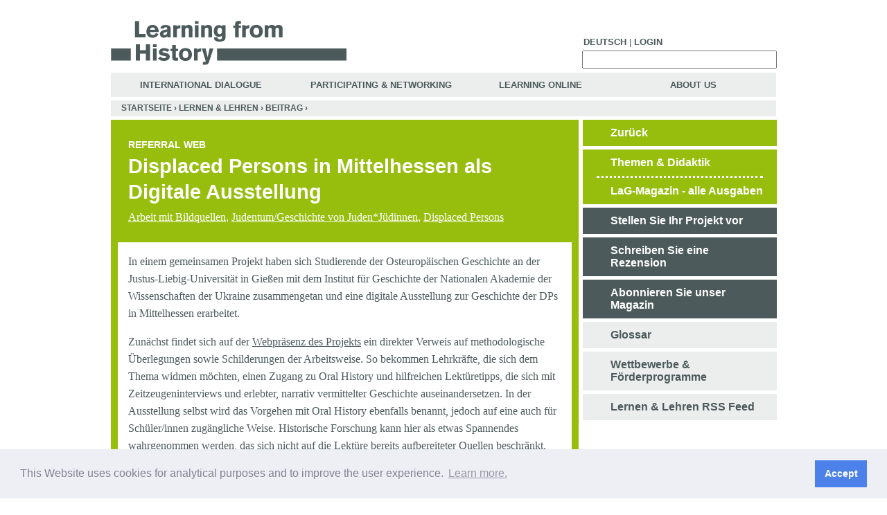

--- FILE ---
content_type: text/javascript
request_url: http://learning-from-history.de/sites/all/modules/swftools/onepixelout/swftools_onepixelout.js?i
body_size: 471
content:

/**
 * Ensure swftools namespace is established.
 */
var swftools = swftools || {};

/**
 * Callback from OnePixelOut to stop all players when a player is stopped. 
 */
function ap_stopAll(playerID) {
  swftools.onepixelout.closeAll(playerID);
}

/**
 * Define OnePixelOut functions here.
 */
swftools.onepixelout = function() {
  var instances = [];
  return {
    pushInstance: function(playerID) {
      instances.push(playerID);
    },
    closeAll: function(playerID) {
      for(var i = 0; i < instances.length; i++) {
        player = swftools.getObject('swf-' + instances[i]);
        if(instances[i] != playerID) {
          player.SetVariable('closePlayer', 1);
        }
        else {
          player.SetVariable('closePlayer', 0);
        }
      }
    }
  }
}();

Drupal.behaviors.swftools_onepixelout = function (context) {
  $('.swftools-onepixelout:not(.swftools-onepixelout-processed)', context).addClass('swftools-onepixelout-processed').each(function () {
    swftools.onepixelout.pushInstance($(this).attr('id').substring(13));
  });
}
